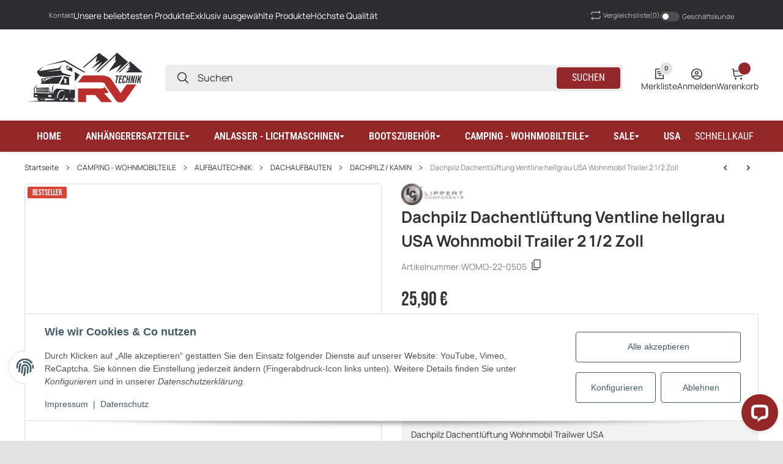

--- FILE ---
content_type: application/javascript
request_url: https://www.rvtechnik.de/templates/SALEPIX/storefront/dist/js/zoomist.0d5a18.js
body_size: 5630
content:
"use strict";(self.webpackChunksalepix_storefront=self.webpackChunksalepix_storefront||[]).push([["zoomist"],{4052:(t,e,i)=>{i.d(e,{A:()=>tj});var s,n,a,l,r,o,h,d,m,u,c,g,f,p,_,b,v,w,E,S,z,y,Y,X,D=Object.defineProperty,$=(t,e,i)=>e in t?D(t,e,{enumerable:!0,configurable:!0,writable:!0,value:i}):t[e]=i,x=(t,e,i)=>($(t,"symbol"!=typeof e?e+"":e,i),i),O=(t,e,i)=>{if(!e.has(t))throw TypeError("Cannot "+i)},L=(t,e,i)=>{if(e.has(t))throw TypeError("Cannot add the same private member more than once");e instanceof WeakSet?e.add(t):e.set(t,i)},T=(t,e,i)=>(O(t,e,"access private method"),i);let C=t=>document.contains(I(t)),M=t=>{if(!t)return!1;try{let{constructor:e}=t,{prototype:i}=e,{hasOwnProperty:s}=Object.prototype;return e&&i&&s.call(i,"isPrototypeOf")}catch{return!1}},k=t=>"function"==typeof t,R=t=>!isNaN(Number(t)),W=t=>null==t,I=t=>t instanceof HTMLElement?t:document.querySelector(t),B=(t,e)=>e?t.closest(`.${e}`):null,j=t=>{let e="touches"in t?t.touches[0]:t;return{clientX:e.clientX,clientY:e.clientY}},N=t=>({clientX:[...t].map(t=>t.clientX).reduce((t,e)=>t+e)/t.length,clientY:[...t].map(t=>t.clientY).reduce((t,e)=>t+e)/t.length}),H=t=>{let{width:e,height:i,top:s,left:n,bottom:a}=t.getBoundingClientRect();return{width:e,height:i,top:s,left:n,bottom:a}},A=t=>t.length>=2?Math.hypot(t[0].clientX-t[1].clientX,t[0].clientY-t[1].clientY):0,F=(t,e)=>{for(let[i,s]of Object.entries(e))"string"==typeof s&&t.style.setProperty(i,s)},P=(t,e)=>{for(let[i,s]of Object.entries(e))t.setAttribute(i,s)},q=(t,e)=>{for(let[i,s]of Object.entries(e))t[i]=s},V=(t,e,i)=>Math.min(Math.max(t,e),i),Z=t=>{let e=+(Math.round(+(t+"e+2"))+"e-2");return isNaN(e)?0:e},U=t=>{throw Error(t)},G=t=>console.warn(t),J=(t="div",e,i,s)=>{let n=document.createElement(t);return e&&n.classList.add(...e.split(" ")),i&&P(n,i),s&&(n.innerHTML=s),n},K="zoomist",Q=`${K}-container`,tt=`${K}-wrapper`,te=`${K}-image`,ti=`${K}-not-draggable`,ts=`${K}-not-wheelable`,tn=`${K}-slider`,ta=`${K}-slider-wrapper`,tl=`${K}-slider-bar`,tr=`${K}-slider-button`,to=`${K}-zoomer`,th=`${K}-zoomer-button`,td=`${K}-zoomer-icon`,tm=`${K}-zoomer-in`,tu=`${K}-zoomer-out`,tc=`${K}-zoomer-reset`,tg=`${K}-zoomer-disabled`,tf={tabindex:"0",role:"slider","aria-label":"slider for zoomist","aria-valuemin":"0","aria-valuemax":"100","aria-valuenow":"0","aria-disabled":"false"},tp={tabindex:"0",role:"button",type:"button","aria-disabled":"false"},t_={...tp,"aria-label":"button for zoom in zoomist"},tb={...tp,"aria-label":"button for zoom out zoomist"},tv={...tp,"aria-label":"button for reset zoomist scale"},tw="u">typeof window&&"u">typeof window.document&&"ontouchstart"in window,tE=tw?"touchstart":"mousedown",tS=tw?"touchmove":"mousemove",tz=tw?"touchend":"mouseup",ty=["left","right","center"],tY=["top","bottom","center"],tX="--scale",tD="--translate-x",t$="--translate-y",tx={draggable:!0,wheelable:!0,pinchable:!0,bounds:!0,zoomRatio:.1,maxScale:10,minScale:1,initScale:null,dragReleaseOnBounds:!1,wheelReleaseOnMinMax:!1,disableDraggingClass:ti,disableWheelingClass:ts},tO={el:null,direction:"horizontal"},tL={el:`.${tn}`},tT={el:null,inEl:null,outEl:null,resetEl:null,disabledClass:tg},tC={el:`.${to}`,inEl:`.${tm}`,outEl:`.${tu}`,resetEl:`.${tc}`},tM={ready:null,reset:null,resize:null,beforeDestroy:null,destroy:null,beforeUpdate:null,update:null,zoom:null,wheel:null,dragStart:null,drag:null,dragEnd:null,pinchStart:null,pinch:null,pinchEnd:null,slideStart:null,slide:null,slideEnd:null},tk={slider:null,zoomer:null},tR=`
<svg viewBox="0 0 12 12" class="${td}">
  <polygon points="12,5.5 6.5,5.5 6.5,0 5.5,0 5.5,5.5 0,5.5 0,6.5 5.5,6.5 5.5,12 6.5,12 6.5,6.5 12,6.5 "/>
</svg>
`,tW=`
<svg viewBox="0 0 12 12" class="${td}">
  <rect y="5.5" width="12" height="1"/>
</svg>
`,tI=`
<svg viewBox="0 0 12 12" class="${td}">
  <path d="m7.45,1.27l.35-.22c.26-.17.34-.52.17-.78-.17-.27-.52-.34-.78-.17l-1.54.99-.19.13-.11.46,1.12,1.75c.11.17.29.26.48.26.1,0,.21-.03.31-.09.26-.17.34-.52.17-.78l-.29-.46c1.85.5,3.22,2.17,3.22,4.18,0,2.39-1.95,4.34-4.34,4.34S1.66,8.92,1.66,6.52c0-1.15.44-2.23,1.25-3.05.22-.22.22-.58,0-.8-.22-.22-.58-.22-.8,0-1.02,1.03-1.58,2.4-1.58,3.85,0,3.02,2.46,5.48,5.48,5.48s5.48-2.46,5.48-5.48c0-2.51-1.71-4.62-4.02-5.26Z"/>
</svg>
`,{defineProperty:tB}=Object;class tj{constructor(t,e){L(this,s),L(this,a),L(this,r),L(this,h),L(this,m),L(this,c),L(this,f),L(this,_),L(this,v),L(this,E),L(this,z),L(this,Y),x(this,"element"),x(this,"options"),x(this,"wrapper"),x(this,"image"),x(this,"mounted"),x(this,"data"),x(this,"transform"),x(this,"states"),x(this,"controller"),x(this,"__events__"),x(this,"__modules__"),t||U("The first argument is required."),C(t)||U(`Element ${t} is not exist.`),this.element=I(t),this.options=Object.assign({},tx,M(e)&&e),this.init()}init(){let{element:t}=this,{options:{bounds:e,minScale:i,maxScale:a,initScale:l}}=this;if(t[K])return;t[K]=this;let r=t.querySelector(`.${tt}`),o=t.querySelector(`.${te}`);return r?o?void(this.options.minScale=e&&i<1?1:i,this.options.maxScale=Math.max(a,i),this.options.initScale=V(l||i,i,a),this.wrapper=r,this.image=o,T(this,s,n).call(this)):G(`${K} needs a ".${te}" element.`):G(`${K} needs a ".${tt}" element.`)}destroyModules(){let{slider:t,zoomer:e}=this.__modules__;t&&this.destroySlider(),e&&this.destroyZoomer()}destroySlider(){var t,e;let{__modules__:{slider:i}}=this;if(!i||!i.mounted)return;let{options:{el:s},controller:n}=i;s===`.${tn}`?null==(t=i.sliderEl)||t.remove():null==(e=i.sliderTrack)||e.remove(),null==n||n.abort(),i.mounted=!1}destroyZoomer(){let{__modules__:{zoomer:t}}=this;if(!t||!t.mounted)return;let{options:{el:e,inEl:i,outEl:s,resetEl:n},controller:a,zoomerEl:l,zoomerInEl:r,zoomerOutEl:o,zoomerResetEl:h}=t,d=(t,e,i)=>{t===`.${e}`&&(null==i||i.remove())};[{target:e,className:to,el:l},{target:i,className:tm,el:r},{target:s,className:tu,el:o},{target:n,className:tc,el:h}].forEach(t=>d(t.target,t.className,t.el)),null==a||a.abort(),t.mounted=!1}}s=new WeakSet,n=function(){let{element:t,image:e,options:i}=this,{draggable:s,pinchable:n}=i,{offsetWidth:r,offsetHeight:o}=t,{offsetWidth:h,offsetHeight:d}=e,{width:m,height:u}=H(e);if(!h||!d)return G(`The width or height of ${te} should not be 0.`);if(this.transform={scale:0,translateX:0,translateY:0},this.data={imageData:{originWidth:h,originHeight:d,width:m,height:u},containerData:{width:r,height:o}},tw&&(s||n)&&(this.data.touchData={hypot:0,startX:0,startY:0,prevX:0,prevY:0,imageTop:0,imageLeft:0,widthDiff:0,heightDiff:0}),!tw&&s&&(this.data.dragData={startX:0,startY:0}),this.__events__={...tM},i.on)for(let[t,e]of Object.entries(i.on))this.__events__[t]=[e];if(this.__modules__={...tk},i.slider){let t=!0===i.slider?tL:i.slider;this.__modules__.slider={options:Object.assign({},tO,t)}}if(i.zoomer){let t=!0===i.zoomer?tC:i.zoomer;this.__modules__.zoomer={options:Object.assign({},tT,t)}}this.controller=new AbortController,T(this,a,l).call(this)},a=new WeakSet,l=function(){if(this.mounted)return;let{element:t,image:e,options:{minScale:i,maxScale:s,initScale:n},__modules__:{slider:a,zoomer:l}}=this,h=this;F(e,{transform:`
        translate(var(${tD}, 0px), var(${t$}, 0px))
        scale(var(${tX}, 0))`}),tB(this.transform,"scale",{get:()=>h.transform.__scale__,set(t){let r=h.useFixedRatio(t);if(!(W(r)||h.transform.__scale__===r)&&(h.transform.__scale__=r,F(e,{[tX]:r.toString()}),q(h.data.imageData,{width:H(e).width,height:H(e).height}),a&&(a.value=Math.round(100*h.getScaleRatio())),l&&l.options.disabledClass)){let{zoomerInEl:t,zoomerOutEl:e,zoomerResetEl:a,options:{disabledClass:o}}=l;t&&(t.classList[r===s?"add":"remove"](o),P(t,{"aria-disabled":r===s?"true":"false"})),e&&(e.classList[r===i?"add":"remove"](o),P(e,{"aria-disabled":r===i?"true":"false"})),a&&(a.classList[r===n?"add":"remove"](o),P(a,{"aria-disabled":r===n?"true":"false"}))}}}),tB(this.transform,"translateX",{get:()=>h.transform.__translateX__,set(t){let i=Z(t);W(i)||h.transform.__translateX__===i||(h.transform.__translateX__=i,F(e,{[tD]:`${i}px`}))}}),tB(this.transform,"translateY",{get:()=>h.transform.__translateY__,set(t){let i=Z(t);W(i)||h.transform.__translateY__===i||(h.transform.__translateY__=i,F(e,{[t$]:`${i}px`}))}}),T(this,r,o).call(this),T(this,_,b).call(this),q(this.transform,{scale:n,translateX:0,translateY:0}),t.classList.add(Q),this.mounted=!0,this.emit("ready",this)},r=new WeakSet,o=function(){let{wrapper:t,options:e,controller:{signal:i}}=this,{draggable:s,pinchable:n,wheelable:a}=e;this.states={},a&&(this.states.wheeling=!1,t.addEventListener("wheel",t=>T(this,h,d).call(this,t),{signal:i})),tw&&(s||n)&&(s&&(this.states.dragging=!1),n&&(this.states.pinching=!1),t.addEventListener("touchstart",t=>T(this,c,g).call(this,t),{signal:i})),!tw&&s&&(this.states.dragging=!1,t.addEventListener("mousedown",t=>T(this,m,u).call(this,t),{signal:i})),T(this,f,p).call(this)},h=new WeakSet,d=function(t){let{options:{zoomRatio:e,wheelReleaseOnMinMax:i,disableWheelingClass:s}}=this,n=(t.deltaY||t.detail)>0?-1:1;if(i){let e=this.isOnMinScale(),i=this.isOnMaxScale();e&&-1===n||i&&1===n||t.preventDefault()}else t.preventDefault();this.states.wheeling||B(t.target,s)||(this.states.wheeling=!0,setTimeout(()=>{this.states.wheeling=!1},30),this.zoom(n*e,j(t)),this.emit("wheel",this,this.transform.scale,t))},m=new WeakSet,u=function(t){let{data:e,transform:i,options:{disableDraggingClass:s}}=this,{dragData:n,imageData:a}=e;if(!n||!a)return;let l=t=>{if(t.touches||!this.states.dragging)return;t.preventDefault();let e=j(t).clientX,s=j(t).clientY,a=e-n.startX+i.translateX,l=s-n.startY+i.translateY;this.moveTo({x:a,y:l}),q(n,{startX:j(t).clientX,startY:j(t).clientY}),this.emit("drag",this,{x:a,y:l},t)},r=t=>{t.touches||(this.states.dragging=!1,this.emit("dragEnd",this,{x:i.translateX,y:i.translateY},t),document.removeEventListener(tS,l),document.removeEventListener(tz,r))};(t=>{t&&0!==t.button||(t.preventDefault(),B(t.target,s)||(q(n,{startX:j(t).clientX,startY:j(t).clientY}),this.states.dragging=!0,this.emit("dragStart",this,{x:i.translateX,y:i.translateY},t),document.addEventListener(tS,l),document.addEventListener(tz,r)))})(t)},c=new WeakSet,g=function(t){let{data:e,transform:i,options:{maxScale:s,minScale:n,draggable:a,pinchable:l,bounds:r,dragReleaseOnBounds:o,disableDraggingClass:h}}=this,{touchData:d,imageData:m}=e;if(!d||!m)return;let u=t=>{let e=t.touches;if(!e)return;let{states:{dragging:a,pinching:r}}=this,{top:o,left:h}=H(this.image),{width:m,height:u}=this.getImageDiff(),c=A(e),g=c?c/d.hypot:1,f=this.useFixedRatio(g*i.scale),p=N(e).clientX+d.prevX,_=N(e).clientY+d.prevY;if(r&&2===e.length&&this.zoomTo(f,!1),a){let t=f!==s&&f!==n&&l?g:1,e=Z(p-d.imageLeft-(m-d.widthDiff)-(d.startX-d.imageLeft)*t+i.translateX),a=Z(_-d.imageTop-(u-d.heightDiff)-(d.startY-d.imageTop)*t+i.translateY);this.moveTo({x:e,y:a})}q(d,{hypot:c,startX:p,startY:_,imageTop:o,imageLeft:h,widthDiff:m,heightDiff:u}),r&&2===e.length&&this.emit("pinch",this,i.scale,t),a&&this.emit("drag",this,{x:i.translateX,y:i.translateY},t)},c=t=>{let e=t.touches;if(!e)return;let{states:{dragging:s,pinching:n}}=this;if(s&&!e.length&&(this.states.dragging=!1,this.emit("dragEnd",this,{x:i.translateX,y:i.translateY},t)),n&&e.length<2&&(this.states.pinching=!1,this.emit("pinchEnd",this,i.scale,t)),s&&1===e.length){let e=j(t).clientX,i=j(t).clientY;q(d,{prevX:d.startX-e,prevY:d.startY-i})}e.length||(document.removeEventListener("touchmove",u),document.removeEventListener("touchend",c))};(t=>{let e=t.touches;if(!e)return;if(r&&o){let i=this.isOnBoundX(),s=this.isOnBoundY(),n=1===e.length&&(i||s);console.log(n),n||t.preventDefault()}else t.preventDefault();if(B(t.target,h)&&e.length<=1)return;let{top:s,left:n}=H(this.image),{width:m,height:g}=this.getImageDiff();q(d,{hypot:A(e),startX:N(e).clientX,startY:N(e).clientY,prevX:0,prevY:0,imageTop:s,imageLeft:n,widthDiff:m,heightDiff:g}),a&&(this.states.dragging=!0,this.emit("dragStart",this,{x:i.translateX,y:i.translateY},t)),l&&2===e.length&&(this.states.pinching=!0,this.emit("pinchStart",this,i.scale,t)),document.addEventListener("touchmove",u),document.addEventListener("touchend",c)})(t)},f=new WeakSet,p=function(){let{element:t,image:e,transform:i}=this;new ResizeObserver(()=>{let{offsetWidth:s,offsetHeight:n}=t,{width:a,height:l}=this.getContainerData();if(s===a&&n===l)return;let r=i.translateX,o=i.translateY;if(r){let t=s/a*r;this.transform.translateX=t}if(o){let t=n/l*o;this.transform.translateY=t}let{offsetWidth:h,offsetHeight:d}=e,{width:m,height:u}=H(e);q(this.data.containerData,{width:s,height:n}),q(this.data.imageData,{originWidth:h,originHeight:d,width:m,height:u}),this.emit("resize",this)}).observe(t)},_=new WeakSet,b=function(){let{slider:t,zoomer:e}=this.__modules__;t&&T(this,v,w).call(this),e&&T(this,z,y).call(this)},v=new WeakSet,w=function(){let{element:t,__modules__:{slider:e}}=this;if(!e||e.mounted)return;let{options:{el:i,direction:s}}=e,n=i===`.${tn}`;if(!i||!n&&!C(i))return;let a=n?J("div",tn):I(i),l=J("div",ta),r=J("span",tl),o=J("span",tr,{...tf,"aria-orientation":s});a.classList.add(`${tn}-${s}`),tB(e,"value",{get:()=>e.__value__,set(t){e.__value__!==t&&(e.__value__=t,F(a,{"--value":t.toString()}),P(o,{"aria-valuenow":t.toString()}))}}),q(e,{value:100*this.getScaleRatio(),controller:new AbortController,sliding:!1,sliderEl:a,sliderTrack:l,sliderButton:o}),T(this,E,S).call(this),l.append(r,o),a.append(l),n&&t.append(a),e.mounted=!0},E=new WeakSet,S=function(){let{options:{minScale:t,maxScale:e},__modules__:{slider:i}}=this;if(!i)return;let{options:{direction:s},controller:n,sliderEl:a,sliderTrack:l}=i;if(!a||!l)return;let r="vertical"===s,o=i=>{let s=H(l),n=s[r?"height":"width"],a=s[r?"bottom":"left"];return(e-t)*Z(V((j(i)[r?"clientY":"clientX"]-a)*(r?-1:1)/n,0,1))+t},h=t=>{if(!i.sliding)return;let e=o(t);this.zoomTo(e),this.emit("slide",this,this.getSliderValue(),t)},d=t=>{this.emit("slideEnd",this,this.getSliderValue(),t),i.sliding=!1,document.removeEventListener(tS,h),document.removeEventListener(tz,d)};a.addEventListener(tE,t=>{if(t instanceof MouseEvent&&0!==t.button)return;i.sliding=!0;let e=o(t);this.zoomTo(e),this.emit("slideStart",this,this.getSliderValue(),t),document.addEventListener(tS,h),document.addEventListener(tz,d)},{signal:null==n?void 0:n.signal})},z=new WeakSet,y=function(){let{element:t,__modules__:{zoomer:e}}=this;if(!e||e.mounted)return;let{options:{el:i,inEl:s,outEl:n,resetEl:a}}=e,l=[s,n,a],r=(t,e,i,s,n)=>{let a=t===`.${i}`;return t&&(a||C(t))?(i=l.includes(t)?`${i} ${th}`:i,a?J(e,i,s,n):I(t)):null},o=r(i,"div",to),h=r(s,"button",tm,t_,tR),d=r(n,"button",tu,tb,tW),m=r(a,"button",tc,tv,tI);q(e,{controller:new AbortController,zoomerEl:o,zoomerInEl:h,zoomerOutEl:d,zoomerResetEl:m}),o&&(h&&o.append(h),d&&o.append(d),m&&o.append(m),i===`.${to}`&&t.append(o)),T(this,Y,X).call(this),e.mounted=!0},Y=new WeakSet,X=function(){let{options:{zoomRatio:t},__modules__:{zoomer:e}}=this,i=this;if(!e)return;let{controller:s,zoomerInEl:n,zoomerOutEl:a,zoomerResetEl:l}=e;n&&n.addEventListener("click",()=>{i.zoom(t)},{signal:null==s?void 0:s.signal}),a&&a.addEventListener("click",()=>{i.zoom(-t)},{signal:null==s?void 0:s.signal}),l&&l.addEventListener("click",()=>{i.reset()},{signal:null==s?void 0:s.signal})},Object.assign(tj.prototype,{on(t,e){if(!e||!k(e))return this;let{__events__:i}=this;return t.split(" ").forEach(t=>{i[t]||(i[t]=[]),i[t].push(e)}),this},emit(t,...e){let{__events__:i}=this;return i[t]&&i[t].forEach(t=>{k(t)&&t.apply(this,e)}),this},zoom(t,e){let{scale:i}=this.transform,s=this.useFixedRatio(Z(i*(t+1)));return i===s||this.zoomTo(s,e),this},zoomTo(t,e=!0){let{image:i,transform:{scale:s,translateX:n,translateY:a},options:{bounds:l}}=this;if((t=this.useFixedRatio(t))===s)return this;if(this.transform.scale=t,!e)return this.emit("zoom",this,this.transform.scale),this;let{clientX:r,clientY:o}=e="boolean"==typeof e?this.getContainerCenterClient():e,{top:h,left:d,width:m,height:u}=H(i),{width:c,height:g}=this.getImageDiff(),f=t/s-1,p=(m/2-r+d)*f+n,_=(u/2-o+h)*f+a,b=l?V(p,c,-c):p,v=l?V(_,g,-g):_;return q(this.transform,{translateX:b,translateY:v}),this.emit("zoom",this,this.transform.scale),this},move(t){let{options:{bounds:e},transform:{translateX:i,translateY:s}}=this,{x:n,y:a}=t,{width:l,height:r}=this.getImageDiff();if(R(n)){let t=i+n,s=e?V(t,l,-l):t;this.transform.translateX=s}if(R(a)){let t=s+a,i=e?V(t,r,-r):t;this.transform.translateY=i}return this},moveTo(t){let{options:{bounds:e}}=this,{x:i,y:s}=t,{width:n,height:a}=this.getImageDiff();if(R(i)){let t=Number(i),s=e?V(t,n,-n):t;this.transform.translateX=s}if(ty.some(t=>t===i)){let t={left:-n,right:n,center:0}[i];this.transform.translateX=t}if(R(s)){let t=Number(s),i=e?V(t,a,-a):t;this.transform.translateY=i}if(tY.some(t=>t===s)){let t={top:-a,bottom:a,center:0}[s];this.transform.translateY=t}return this},slideTo(t){let{options:{minScale:e,maxScale:i}}=this;return this.zoomTo((i-e)*t/100+e),this},reset(){let{options:{initScale:t}}=this;return q(this.transform,{scale:t,translateX:0,translateY:0}),this.emit("reset",this),this},destroy(t=!1){let{element:e,image:i,controller:s}=this;return this.mounted&&(this.emit("beforeDestroy",this),s.abort(),this.destroyModules(),t&&i&&(this.reset(),i.removeAttribute("style")),e[K]=null,this.mounted=!1,this.emit("destroy",this)),null},update(t){let{element:e,controller:i}=this;return this.emit("beforeUpdate",this),e[K]=null,this.mounted=!1,i.abort(),this.destroyModules(),t&&(this.options=Object.assign({},tx,M(t)&&t)),this.init(),this.emit("update",this),this},getImageData(){return{...this.data.imageData}},getContainerData(){return{...this.data.containerData}},getSliderValue(){let{__modules__:{slider:t}}=this;return t&&void 0!==t.value?t.value:null},isOnBoundTop(){let{options:{bounds:t}}=this;if(!t)return!1;let{transform:{translateY:e}}=this,{height:i}=this.getImageDiff();return -1*e===Z(i)},isOnBoundBottom(){let{options:{bounds:t}}=this;if(!t)return!1;let{transform:{translateY:e}}=this,{height:i}=this.getImageDiff();return e===Z(i)},isOnBoundLeft(){let{options:{bounds:t}}=this;if(!t)return!1;let{transform:{translateX:e}}=this,{width:i}=this.getImageDiff();return -1*e===Z(i)},isOnBoundRight(){let{options:{bounds:t}}=this;if(!t)return!1;let{transform:{translateX:e}}=this,{width:i}=this.getImageDiff();return e===Z(i)},isOnBoundX(){let{options:{bounds:t}}=this;if(!t)return!1;let{transform:{translateX:e}}=this,{width:i}=this.getImageDiff();return Math.abs(e)===Math.abs(Z(i))},isOnBoundY(){let{options:{bounds:t}}=this;if(!t)return!1;let{transform:{translateY:e}}=this,{height:i}=this.getImageDiff();return Math.abs(e)===Math.abs(Z(i))},isOnMinScale(){let{options:{minScale:t}}=this,{transform:{scale:e}}=this;return e===t},isOnMaxScale(){let{options:{maxScale:t}}=this,{transform:{scale:e}}=this;return e===t},getImageDiff(){let{width:t,height:e}=this.getContainerData(),{width:i,height:s}=this.getImageData();return{width:(t-i)/2,height:(e-s)/2}},getContainerCenterClient(){let{element:t}=this,{top:e,left:i,width:s,height:n}=H(t);return{clientX:i+s/2,clientY:e+n/2}},getScaleRatio(){let{transform:{scale:t},options:{minScale:e,maxScale:i}}=this;return(t-e)/(i-e)},useFixedRatio(t){let{options:{minScale:e,maxScale:i}}=this;return V(t,e,i)}})}}]);

--- FILE ---
content_type: application/javascript
request_url: https://www.rvtechnik.de/templates/SALEPIX/storefront/dist/js/basket-badge.plugin.ts.9b7102.js
body_size: 720
content:
"use strict";(self.webpackChunksalepix_storefront=self.webpackChunksalepix_storefront||[]).push([["basket-badge.plugin.ts"],{361:(e,t,o)=>{o.d(t,{CB:()=>v,NO:()=>h,OB:()=>l,Pt:()=>y,UM:()=>r,V6:()=>s,Wp:()=>d,YB:()=>c,eC:()=>u,el:()=>i,n:()=>m,pQ:()=>g,q2:()=>b,qz:()=>p,wt:()=>f,xP:()=>a});var n=o(3664);let l=e=>document.contains(s(e)),s=e=>e instanceof HTMLElement?e:document.querySelector(e),r=(e,t)=>e.querySelector(t),a=(e,t)=>e.querySelectorAll(t),i=(e,t)=>t?e.closest(`.${t}`):null,d=(e,t)=>{for(let[o,n]of Object.entries(t))e.setAttribute(o,n)},c=(e,t)=>{let o=n.A.getAttribute(e,t,!1);try{if(o)return JSON.parse(o)}catch(e){p(`The data attribute "${t}" could not be parsed to json`)}return!1},g=(e,t)=>{e.classList.add(...t.split(" "))},u=(e,t)=>{for(let[o,n]of Object.entries(t))"string"==typeof n&&e.style.setProperty(o,n)},m=function(){let e=arguments.length>0&&void 0!==arguments[0]?arguments[0]:"div",t=arguments.length>1?arguments[1]:void 0,o=arguments.length>2?arguments[2]:void 0,n=arguments.length>3?arguments[3]:void 0,l=document.createElement(e);return t&&l.classList.add(...t.split(" ")),o&&d(l,o),n&&(l.innerHTML=n),l},f=(e,t)=>{for(let[o,n]of Object.entries(t))e[o]=n},p=e=>{throw Error(e)},h=e=>{let{width:t,height:o,top:n,right:l,bottom:s,left:r}=e.getBoundingClientRect();return{width:t,height:o,top:n,right:l,bottom:s,left:r}},b=(e,t,o,n)=>{e&&e instanceof HTMLElement&&e.addEventListener(t,o,n)},v=async function(e,t){let o=arguments.length>2&&void 0!==arguments[2]&&arguments[2],n=a(e,`.${t}`);o&&console.log("registerImages:",{context:e}),o&&console.log("Found images:",n.length);try{await Promise.allSettled(Array.from(n).map(e=>new Promise((t,n)=>{e.complete?(o&&console.log("Image already loaded:",{image:e}),t()):(e.onload=()=>{o&&console.log("Image loaded:",{image:e}),t()},e.onerror=()=>{o&&console.log("Image failed to load:",{image:e}),n(Error(`Failed to load image: ${e.src}`))})}))),o&&console.log("All images loaded")}catch(e){o&&console.error("Error loading images:",e)}},y=function(e){let t=arguments.length>1&&void 0!==arguments[1]?arguments[1]:document,o=arguments.length>2&&void 0!==arguments[2]?arguments[2]:{};t.dispatchEvent(new CustomEvent(e,{detail:o}))}},3679:(e,t,o)=>{o.r(t),o.d(t,{default:()=>s});var n=o(2400),l=o(361);class s extends n.A{static #e=this.options={selectors:{badge:"js-slpx-basket-badge"}};init(){let{el:e,options:t}=this,o=(0,l.UM)(e,`.${t.selectors.badge}`);o&&document.addEventListener("slpx:quantityOfProductInBasketHasChanged",e=>{let{detail:t}=e,{quantity:n}=t;0==n?o.classList.add("d-none"):o.classList.remove("d-none"),o.textContent=n})}}}}]);

--- FILE ---
content_type: application/javascript
request_url: https://www.rvtechnik.de/templates/SALEPIX/storefront/dist/js/navigation-panel.plugin.ts.576b47.js
body_size: 905
content:
"use strict";(self.webpackChunksalepix_storefront=self.webpackChunksalepix_storefront||[]).push([["navigation-panel.plugin.ts"],{361:(e,t,o)=>{o.d(t,{CB:()=>w,NO:()=>f,OB:()=>n,Pt:()=>E,UM:()=>i,V6:()=>l,Wp:()=>d,YB:()=>c,eC:()=>u,el:()=>a,n:()=>g,pQ:()=>h,q2:()=>v,qz:()=>m,wt:()=>p,xP:()=>r});var s=o(3664);let n=e=>document.contains(l(e)),l=e=>e instanceof HTMLElement?e:document.querySelector(e),i=(e,t)=>e.querySelector(t),r=(e,t)=>e.querySelectorAll(t),a=(e,t)=>t?e.closest(`.${t}`):null,d=(e,t)=>{for(let[o,s]of Object.entries(t))e.setAttribute(o,s)},c=(e,t)=>{let o=s.A.getAttribute(e,t,!1);try{if(o)return JSON.parse(o)}catch(e){m(`The data attribute "${t}" could not be parsed to json`)}return!1},h=(e,t)=>{e.classList.add(...t.split(" "))},u=(e,t)=>{for(let[o,s]of Object.entries(t))"string"==typeof s&&e.style.setProperty(o,s)},g=function(){let e=arguments.length>0&&void 0!==arguments[0]?arguments[0]:"div",t=arguments.length>1?arguments[1]:void 0,o=arguments.length>2?arguments[2]:void 0,s=arguments.length>3?arguments[3]:void 0,n=document.createElement(e);return t&&n.classList.add(...t.split(" ")),o&&d(n,o),s&&(n.innerHTML=s),n},p=(e,t)=>{for(let[o,s]of Object.entries(t))e[o]=s},m=e=>{throw Error(e)},f=e=>{let{width:t,height:o,top:s,right:n,bottom:l,left:i}=e.getBoundingClientRect();return{width:t,height:o,top:s,right:n,bottom:l,left:i}},v=(e,t,o,s)=>{e&&e instanceof HTMLElement&&e.addEventListener(t,o,s)},w=async function(e,t){let o=arguments.length>2&&void 0!==arguments[2]&&arguments[2],s=r(e,`.${t}`);o&&console.log("registerImages:",{context:e}),o&&console.log("Found images:",s.length);try{await Promise.allSettled(Array.from(s).map(e=>new Promise((t,s)=>{e.complete?(o&&console.log("Image already loaded:",{image:e}),t()):(e.onload=()=>{o&&console.log("Image loaded:",{image:e}),t()},e.onerror=()=>{o&&console.log("Image failed to load:",{image:e}),s(Error(`Failed to load image: ${e.src}`))})}))),o&&console.log("All images loaded")}catch(e){o&&console.error("Error loading images:",e)}},E=function(e){let t=arguments.length>1&&void 0!==arguments[1]?arguments[1]:document,o=arguments.length>2&&void 0!==arguments[2]?arguments[2]:{};t.dispatchEvent(new CustomEvent(e,{detail:o}))}},2794:(e,t,o)=>{o.r(t),o.d(t,{default:()=>l});var s=o(2400),n=o(361);class l extends s.A{static #e=this.options={timeout:700};init(){this.registerEvent()}registerEvent(){document.addEventListener("slpx:offcanvasOpen",e=>{this.el.classList.add("is-expand"),this.isOpened=!0,this.show()}),document.addEventListener("slpx:offcanvasClose",e=>{(0,n.V6)(".slpx-offcanvas.is-open")||(this.el.classList.remove("is-expand"),this.isOpened=!1)}),window.addEventListener("scroll",()=>this.onScroll(),{passive:!0})}onScroll(){let{isOpened:e}=this;if(e||(0,n.V6)(".slpx-offcanvas.is-open"))return;let t=window.scrollY||document.documentElement.scrollTop,o=document.documentElement.scrollHeight;if(o-(t+window.innerHeight)<=50){this.show();return}t>this.lastScrollTop?this.hide():this.show(),this.lastScrollTop=t<=0?0:t}show(){let{el:e}=this;e.style.transform="translateY(0)"}hide(){let{el:e}=this;e.style.transform="translateY(250%)"}constructor(...e){super(...e),this.lastScrollTop=0,this.isScrollingDown=0,this.isOpened=!1}}}}]);

--- FILE ---
content_type: application/javascript
request_url: https://www.rvtechnik.de/templates/SALEPIX/storefront/dist/js/netto-brutto.plugin.ts.21073d.js
body_size: 491
content:
"use strict";(self.webpackChunksalepix_storefront=self.webpackChunksalepix_storefront||[]).push([["netto-brutto.plugin.ts"],{2725:(e,i,a)=>{a.r(i),a.d(i,{default:()=>l});var s=a(1083),t=a(2400),p=a(8846);class l extends t.A{init(){let{el:e}=this;e.addEventListener("change",()=>{let i=e.checked?"1":"0";s.A.post(p.Un,{params:{nb:i}}).then(e=>{location.reload()})})}}},8846:(e,i,a)=>{a.d(i,{$D:()=>t,CD:()=>w,EH:()=>x,H$:()=>k,LQ:()=>N,Mh:()=>L,OX:()=>f,RZ:()=>b,Rg:()=>$,Uf:()=>n,Un:()=>B,W3:()=>C,XV:()=>p,YX:()=>r,aD:()=>g,dY:()=>c,d_:()=>l,eS:()=>m,kh:()=>s,l6:()=>u,mV:()=>o,sk:()=>h,vs:()=>d,wG:()=>v});let s="slpx",t=`${s}-offcanvas`,p=`${s}-modal`,l=`${s}-dropdown`,o=`${s}-backdrop`,n=`${s}-close`,d=`${s}-loader`,r="is-open",v="is-active",c="d-none",x="d-block",g="/salepix-api/v1/menu",h="/salepix-api/v1/basket",C="/salepix-api/v1/product-images",w="/salepix-api/v1/get-variations",k="/salepix-api/v1/io",u="/salepix-api/v1/io/getNews",L="/salepix-api/v1/io/getFullNewsById",f="/salepix-api/v1/io/getRecommendations",m="/salepix-api/v1/io/getCollectionByName",$="/salepix-api/v1/io/getOpcBlock",b="/salepix-api/v1/io/getOpcSlider",B="/salepix-api/v1/io/setNettoPreise",N=`
<svg width="24" height="24" viewBox="0 0 24 24" fill="currentColor" xmlns="http://www.w3.org/2000/svg">
    <path d="M17.8336 18.8942C18.1265 19.1871 18.6014 19.1871 18.8943 18.8942C19.1872 18.6014 19.1872 18.1265 18.8943 17.8336L13.0606 11.9999L18.8942 6.16632C19.1871 5.87342 19.1871 5.39855 18.8942 5.10566C18.6013 4.81276 18.1265 4.81276 17.8336 5.10566L12 10.9393L6.16634 5.10567C5.87345 4.81277 5.39857 4.81277 5.10568 5.10567C4.81279 5.39856 4.81279 5.87343 5.10568 6.16633L10.9393 11.9999L5.10566 17.8336C4.81276 18.1265 4.81276 18.6013 5.10566 18.8942C5.39855 19.1871 5.87342 19.1871 6.16632 18.8942L12 13.0606L17.8336 18.8942Z"/>
</svg>
`}}]);

--- FILE ---
content_type: application/javascript
request_url: https://www.rvtechnik.de/templates/SALEPIX/storefront/dist/js/dropdowns-navigation.plugin.ts.a83372.js
body_size: 1414
content:
"use strict";(self.webpackChunksalepix_storefront=self.webpackChunksalepix_storefront||[]).push([["dropdowns-navigation.plugin.ts","dropdowns.plugin.ts"],{1440:(e,t,s)=>{s.r(t),s.d(t,{default:()=>d});var i=s(4744),n=s.n(i),o=s(4625),a=s(4104),r=s(361),l=s(8846);class d extends o.default{static #e=this.options=n()(o.default.options,{type:"dropdown",backDrop:!1,closeAll:!1,duration:0});init(){this.handleClose=e=>this._close(e,!1),super.init(),(0,r.Wp)(this.offcanvas.opener,{"aria-expanded":"false"})}_registerEvents(){super._registerEvents();let{offcanvas:e,options:t}=this;"hover"==t.event&&(e.el.addEventListener("mouseleave",this.handleClose,!0),e.opener.addEventListener("mouseleave",this.handleClose,!0))}async _open(){let{offcanvas:e,options:t}=this;e.btnClose?.remove(),e.el&&(0,r.pQ)(e.el,l.YX),e.opened=!0,this._setPosition(),await (0,a.ig)(e.el,t.duration).finished.then(()=>{e.loaded||this._load()}),e.opened&&"click"==t.event&&document.body.addEventListener("click",this.handleClose,!0),(0,r.Wp)(e.opener,{"aria-expanded":"true"})}_setPosition(){let{offcanvas:e,options:t}=this,{top:s,bottom:i,left:n}=(0,r.NO)(e.opener),{offsetWidth:o,offsetHeight:a}=e.container,{offsetWidth:l,offsetHeight:d}=e.opener,p=n;n+o>window.innerWidth&&(p=n-o+l);let h=i+window.scrollY-1;h+a>=window.innerHeight-1&&(h=s-window.scrollY-a),e.el&&(0,r.eC)(e.el,{"--width":"auto"==t.width?"auto":`${t.width}px`,"--top":`${h}px`,"--left":`${p}px`})}loadFromDOM(){super.loadFromDOM(),this._setPosition()}async _close(e){let t=!(arguments.length>1)||void 0===arguments[1]||arguments[1],{offcanvas:s}=this;if("click"==s.options.event){if(e.target instanceof HTMLElement){let t=e.target.hasAttribute("data-slpx-dropdowns")?e.target:e.target.closest("[data-slpx-dropdowns]");t&&t===s.opener&&e.stopPropagation()}document.body.removeEventListener("click",this.handleClose,!0)}!("hover"==s.options.event&&e.relatedTarget instanceof HTMLElement&&(e.relatedTarget===s.opener||e.relatedTarget===s.el||s.opener.contains(e.relatedTarget)||s.el.contains(e.relatedTarget)))&&((0,a.pG)(s.el,.3).finished.then(()=>{(0,r.Wp)(s.opener,{"aria-expanded":"false"}),s.el&&s.el.classList.remove(l.YX),s.opened=!1,t&&(0,r.Pt)("slpx:offcanvasClose")}),window.clearTimeout(this.hoverTimeout))}}},3556:(e,t,s)=>{s.r(t),s.d(t,{default:()=>u});var i=s(4744),n=s(1083),o=s(3141),a=s(3664),r=s(3599),l=s(1440),d=s(3376),p=s(361),h=s(8846);let c=`${h.d_}-navigation`,m=`${c}-container`;class u extends l.default{static #e=this.options=i(l.default.options,{event:"hover",duration:.3,childLinkSelector:".js-dropdowns-navigation-child-link",childLinkData:"data-dropdowns-navigation-child-link"});init(){super.init(),this.offcanvas.dropdowns=[],this.offcanvas.shimmer=(0,p.n)("div")}async _open(){let{offcanvas:e,options:t}=this,{container:s,loaded:i}=e;i||0!=e.shimmer.children.length||(e.shimmer=new d.A(t.params.type,t.params.countChild).create(),t.params.preloadClass&&"dropdown"!=t.params.type&&e.shimmer.firstElementChild&&(0,p.pQ)(e.shimmer.firstElementChild,t.params.preloadClass),s.append(e.shimmer)),super._open()}async _load(){let{offcanvas:e,options:t}=this,{loaded:s}=e;s||(e.loaded=!0,await this._doRequest(t.params))}async _doRequest(e,t){let{offcanvas:s}=this,i=t??s.container,o=t?"afterend":"beforeend";await n.A.get(h.aD,{params:e}).then(t=>{let n={id:e.id,el:(0,p.n)("div",m)};s.shimmer.remove(),n.el.innerHTML=t.data.html,i.insertAdjacentElement(o,n.el),s.dropdowns.push(n),this._registerDropdownsEvents(n.el)})}_registerDropdownsEvents(e){let{options:t}=this,s=r.A.isTouchDevice()?"touchstart":"mouseenter",i=(0,p.xP)(e,t.childLinkSelector);i.length>0&&o.A.iterate(i,e=>{e.addEventListener(s,t=>{this._onHover(e,t)})})}async _onHover(e,t){let{offcanvas:s}=this;t.preventDefault();let i=this._getLinkParams(e);if(i.id){if(Array.from(s.dropdowns.values()).find(e=>e.id==i.id))return;await this._doRequest(i,e)}}addClasses(){let{offcanvas:e,options:t}=this;(0,p.pQ)(e.el,`${h.d_} ${c} menu-type-${t.params.type}`),(0,p.pQ)(e.container,`${h.d_}-container`),e.options.class&&"string"==typeof e.options.class&&e.el&&(0,p.pQ)(e.el,e.options.class)}_setPosition(){let{offcanvas:e,options:t}=this,{bottom:s}=(0,p.NO)(e.opener);super._setPosition(),["dropdown","premenu","aftermenu"].includes(t.params.type)?e.el&&(0,p.eC)(e.el,{"--width":`${t.width}px`}):e.el&&(0,p.eC)(e.el,{"--width":"100%","--left":"0"});let i=s+window.scrollY-1;e.el&&(0,p.eC)(e.el,{"--top":`${i}px`})}_getLinkParams(e){let{options:t}=this,s={id:0,level:0},i=a.A.getAttribute(e,t.childLinkData,!1);try{i&&Object.assign(s,JSON.parse(i))}catch(e){throw console.error(e.message),Error(`The data attribute "${t.childLinkData}" could not be parsed to json: ${e.message}`)}return s}}}}]);

--- FILE ---
content_type: application/javascript
request_url: https://www.rvtechnik.de/templates/SALEPIX/storefront/dist/js/slider.plugin.ts.5c5e6e.js
body_size: 2140
content:
"use strict";(self.webpackChunksalepix_storefront=self.webpackChunksalepix_storefront||[]).push([["slider.plugin.ts"],{361:(e,t,i)=>{i.d(t,{CB:()=>v,NO:()=>b,OB:()=>l,Pt:()=>w,UM:()=>n,V6:()=>a,Wp:()=>d,YB:()=>p,eC:()=>m,el:()=>o,n:()=>g,pQ:()=>c,q2:()=>f,qz:()=>h,wt:()=>u,xP:()=>r});var s=i(3664);let l=e=>document.contains(a(e)),a=e=>e instanceof HTMLElement?e:document.querySelector(e),n=(e,t)=>e.querySelector(t),r=(e,t)=>e.querySelectorAll(t),o=(e,t)=>t?e.closest(`.${t}`):null,d=(e,t)=>{for(let[i,s]of Object.entries(t))e.setAttribute(i,s)},p=(e,t)=>{let i=s.A.getAttribute(e,t,!1);try{if(i)return JSON.parse(i)}catch(e){h(`The data attribute "${t}" could not be parsed to json`)}return!1},c=(e,t)=>{e.classList.add(...t.split(" "))},m=(e,t)=>{for(let[i,s]of Object.entries(t))"string"==typeof s&&e.style.setProperty(i,s)},g=function(){let e=arguments.length>0&&void 0!==arguments[0]?arguments[0]:"div",t=arguments.length>1?arguments[1]:void 0,i=arguments.length>2?arguments[2]:void 0,s=arguments.length>3?arguments[3]:void 0,l=document.createElement(e);return t&&l.classList.add(...t.split(" ")),i&&d(l,i),s&&(l.innerHTML=s),l},u=(e,t)=>{for(let[i,s]of Object.entries(t))e[i]=s},h=e=>{throw Error(e)},b=e=>{let{width:t,height:i,top:s,right:l,bottom:a,left:n}=e.getBoundingClientRect();return{width:t,height:i,top:s,right:l,bottom:a,left:n}},f=(e,t,i,s)=>{e&&e instanceof HTMLElement&&e.addEventListener(t,i,s)},v=async function(e,t){let i=arguments.length>2&&void 0!==arguments[2]&&arguments[2],s=r(e,`.${t}`);i&&console.log("registerImages:",{context:e}),i&&console.log("Found images:",s.length);try{await Promise.allSettled(Array.from(s).map(e=>new Promise((t,s)=>{e.complete?(i&&console.log("Image already loaded:",{image:e}),t()):(e.onload=()=>{i&&console.log("Image loaded:",{image:e}),t()},e.onerror=()=>{i&&console.log("Image failed to load:",{image:e}),s(Error(`Failed to load image: ${e.src}`))})}))),i&&console.log("All images loaded")}catch(e){i&&console.error("Error loading images:",e)}},w=function(e){let t=arguments.length>1&&void 0!==arguments[1]?arguments[1]:document,i=arguments.length>2&&void 0!==arguments[2]?arguments[2]:{};t.dispatchEvent(new CustomEvent(e,{detail:i}))}},1206:(e,t,i)=>{i.r(t),i.d(t,{default:()=>n});var s=i(2400),l=i(9762),a=i(361);class n extends s.A{static #e=this.options={parameters:{},debug:!1};init(){let{el:e,options:t}=this;e||(0,a.qz)("BaseSliderPlugin: el is required."),this.slider=new l.A(e,t.parameters),this.slider.register(),this.slider.slider.on("afterInit",e=>this.afterInit(e)),this.slider.play()}afterInit(e){let{el:t,options:i}=this,s=(0,a.xP)(t,".js-slider-add-nav-prev"),l=(0,a.xP)(t,".js-slider-add-nav-next");s.forEach(t=>{t.addEventListener("click",()=>e.slidePrev())}),l.forEach(t=>{t.addEventListener("click",()=>e.slideNext())}),this.emitWithCache("slpxSliderPluginAfterInit",{event:new CustomEvent("slpxSliderPluginAfterInit"),el:t})}}},9033:(e,t,i)=>{i.d(t,{MM:()=>l,Uh:()=>n,VT:()=>s,wC:()=>a});let s={init:!1,speed:400,slidesPerView:1,loop:!1,navigation:{nextEl:".js-slpx-slider-nav-next",prevEl:".js-slpx-slider-nav-prev"},pagination:{el:".swiper-pagination",type:"bullets",clickable:!0},scrollbar:{el:".swiper-scrollbar",draggable:!0}},l={init:!1,direction:"vertical",autoHeight:!0,slidesPerView:"auto",slidesPerGroup:1,spaceBetween:12,initialSlide:0,loop:!0,navigation:{nextEl:".swiper-button-next",prevEl:".swiper-button-prev"}},a={main:{triggerArea:150,parameters:{init:!1,speed:400,slidesPerView:1,initialSlide:0,effect:"fade",fadeEffect:{crossFade:!0},navigation:{nextEl:".swiper-button-next",prevEl:".swiper-button-prev"},pagination:{el:".swiper-pagination",type:"bullets",clickable:!0}}},thumbs:{event:"mouseenter",desktop:{parameters:l},mobile:{parameters:{}}},zoomist:{draggable:!0,wheelable:!1,pinchable:!0,bounds:!0,zoomRatio:.1,maxScale:5,minScale:1,initScale:null,dragReleaseOnBounds:!1,wheelReleaseOnMinMax:!1,disableDraggingClass:"zoomist-not-draggable",disableWheelingClass:"zoomist-not-wheelable",slider:!1,zoomer:!1},classes:{mainClass:"js-main",mainItemsClass:"js-main-item",mainImageClass:"js-main-image",thumbClass:"js-thumb",thumbItemsClass:"js-thumb-item",preloaderClass:"js-preloader",zoomistContainerClass:"js-zoomist-container",zoomistWrapperClass:"js-zoomist-wrapper",zoomistImageClass:"js-zoomist-image",showAllClass:"js-show-all",isZoomAble:"is-zoomable",isZoomIn:"is-zoom-in"},debug:!1},n={main:{parameters:s},thumbs:{events:["mouseenter","click"],desktop:{parameters:{init:!1,direction:"vertical",autoHeight:!1,slidesPerView:"auto",slidesPerGroup:1,spaceBetween:16,loop:!0,navigation:{nextEl:".swiper-button-next",prevEl:".swiper-button-prev"}}},mobile:{parameters:{direction:"horizontal",autoHeight:!1,slidesPerView:5,spaceBetween:10,loop:!1,breakpoints:{1:{slidesPerView:2.5,slidesPerGroup:1,centeredSlides:!1,initialSlide:0},514:{slidesPerView:3.5,slidesPerGroup:1,centeredSlides:!1,initialSlide:0},768:{slidesPerView:4.5,slidesPerGroup:1,centeredSlides:!1,initialSlide:0},1024:{slidesPerView:5.5,slidesPerGroup:1,centeredSlides:!1,initialSlide:0}}}}},selectors:{mainClass:"js-main",thumbClass:"js-thumbs",contentClass:"js-content"}}},9762:(e,t,i)=>{i.d(t,{A:()=>r});var s=i(1236),l=i(1094),a=i(361),n=i(9033);class r{static #e=this.options={sliderClass:"swiper"};constructor(e,t){e||(0,a.qz)("The first argument is required.");let i=(0,a.el)(e,r.options.sliderClass)||(0,a.UM)(e,`.${r.options.sliderClass}`);i||(0,a.qz)(`Element ${i} is not exist.`),this.element=e,this.container=i,this.parameters={...n.VT,...t,modules:t?.modules?[...t.modules]:[]}}register(){let{container:e,parameters:t}=this,i=t.modules??[];t.modules=[...new Set([...i,...this.getEnabledModules()])],this.slider=new s.R(e,this.prepareParameters())}play(){this.slider.init()}prepareParameters(){let{element:e,parameters:t}=this,i={...t},s=function(e,s,l){let a=arguments.length>3&&void 0!==arguments[3]?arguments[3]:i;("function"==typeof l?l():void 0!==l?l:!!t[e])&&(a[e]="function"==typeof s?s():{...s})};return s("breakpoints",()=>(Object.entries(t.breakpoints??{}).forEach(t=>{let[l,r]=t;r.navigation&&s("navigation",{nextEl:(0,a.UM)(e,n.VT.navigation.nextEl),prevEl:(0,a.UM)(e,n.VT.navigation.prevEl)},!0,r),r.pagination&&s("pagination",{el:(0,a.UM)(e,n.VT.pagination.el),type:"bullets",clickable:!0},!0,r),i.breakpoints[l]=r}),i.breakpoints)),s("navigation",{nextEl:(0,a.UM)(e,n.VT.navigation.nextEl),prevEl:(0,a.UM)(e,n.VT.navigation.prevEl)}),s("pagination",{el:(0,a.UM)(e,n.VT.pagination.el),type:"bullets",clickable:!0}),s("freeMode",{enabled:!0,sticky:!0}),s("fadeEffect",{crossFade:!0},"fade"===t.effect),s("scrollbar",{el:(0,a.UM)(e,n.VT.scrollbar.el),draggable:!0}),s("grid",{rows:2,fill:"row"}),s("on",()=>({beforeInit:e=>this.beforeInit(e),init:e=>this.swiperInit(e),afterInit:e=>this.afterInit(e),transitionStart:e=>this.transitionStart(e),transitionEnd:e=>this.transitionEnd(e),slideChange:e=>this.slideChange(e)}),!0),i}beforeInit(e){}swiperInit(e){}afterInit(e){}transitionStart(e){}transitionEnd(e){}slideChange(e){}getEnabledModules(){return Object.entries({pagination:l.dK,navigation:l.Vx,fadeEffect:l._R,autoplay:l.Ij,scrollbar:l.Ze,grid:l.xA,manipulation:l.cx}).filter(e=>{let[t,i]=e;return"fadeEffect"===t?"fade"===this.parameters.effect:this.parameters[t]}).map(e=>{let[t,i]=e;return i})}}}}]);

--- FILE ---
content_type: application/javascript; charset=UTF-8
request_url: https://api.livechatinc.com/v3.6/customer/action/get_dynamic_configuration?x-region=us-south1&license_id=13463073&client_id=c5e4f61e1a6c3b1521b541bc5c5a2ac5&url=https%3A%2F%2Fwww.rvtechnik.de%2Fwohnmobiltechnik%2Faufbautechnik%2Fdachaufbauten%2Fdachpilz-kamin%2F2763%2Fdachpilz-dachentlueftung-ventline-hellgrau-usa-wohnmobil-trailer-2-1%2F2-zoll&channel_type=code&jsonp=__0kn1u6pfepj
body_size: 137
content:
__0kn1u6pfepj({"organization_id":"47d090b4-6118-433f-9b79-ce88cf643a2c","livechat_active":true,"livechat":{"group_id":0,"client_limit_exceeded":false,"domain_allowed":true,"config_version":"1609.0.2.131.13.20.10.4.7.1.6.8.2","localization_version":"4940c52ca0caf914a8b155bf4411bbe5","language":"de"},"default_widget":"livechat"});